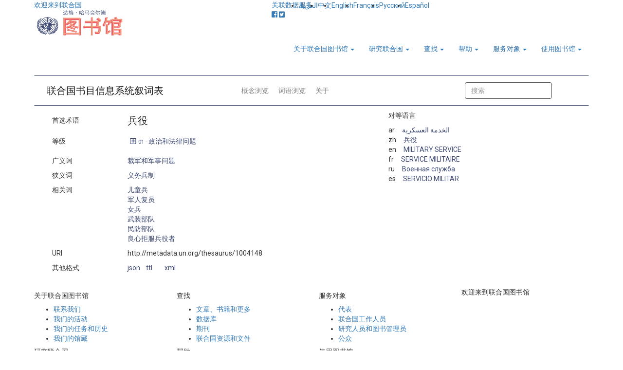

--- FILE ---
content_type: text/html; charset=utf-8
request_url: https://metadata.un.org/thesaurus/1004148?lang=zh
body_size: 29627
content:
<!DOCTYPE html PUBLIC "-//W3C//DTD XHTML+RDFa 1.0//EN" "http://www.w3.org/MarkUp/DTD/xhtml-rdfa-1.dtd">

  


<html xmlns="http://www.w3.org/1999/xhtml" xml:lang="en" version="XHTML+RDFa 1.0" dir="ltr" prefix="content: http://purl.org/rss/1.0/modules/content/ dc: http://purl.org/dc/terms/ foaf: http://xmlns.com/foaf/0.1/ og: http://ogp.me/ns# rdfs: http://www.w3.org/2000/01/rdf-schema# sioc: http://rdfs.org/sioc/ns# sioct: http://rdfs.org/sioc/types# skos: http://www.w3.org/2004/02/skos/core# xsd: http://www.w3.org/2001/XMLSchema#">

<head profile="http://www.w3.org/1999/xhtml/vocab">
    <meta charset="utf-8" />
    <meta http-equiv="X-UA-Compatible" content="IE=edge,chrome=1" />
    <meta name="viewport" content="width=device-width, initial-scale=1.0" />

    <!-- The above 3 meta tags *must* come first in the head; any other head content must come *after* these tags -->
    <meta name="description" content="" />
    <meta name="author" content="" />

    <meta http-equiv="Content-Type" content="text/html; charset=utf-8" />
    <meta name="Generator" content="Drupal 7 (http://drupal.org)" />
    <link rel="shortcut icon" href="https://library.un.org/sites/library.un.org/themes/bootstrap_library/favicon.ico" type="image/vnd.microsoft.icon" />
    <link rel="stylesheet" type="text/css" href="//fonts.googleapis.com/css?family=Roboto:400,100,100italic,300,300italic,400italic,500,500italic,700,700italic,900,900italic" media="all" />
    <link rel="stylesheet" href="//fonts.googleapis.com/css?family=Roboto+Condensed:400,700" media="all" />
    <link rel="stylesheet" href="//fonts.googleapis.com/css?family=Droid+Sans" media="all" />
    <link rel="stylesheet" href="//fonts.googleapis.com/earlyaccess/droidarabickufi.css" media="all" />
    <link rel="stylesheet" href="//fonts.googleapis.com/earlyaccess/notonaskharabic.css" media="all" />
    <link rel="stylesheet" media="screen" href="https://stackpath.bootstrapcdn.com/font-awesome/4.7.0/css/font-awesome.min.css" />



    <title>
  主页|UNBIS Thesaurus
</title>
    <style type="text/css">
        @import url("https://library.un.org/modules/system/system.base.css?pwv7vn");
    </style>
    <style type="text/css">
        @import url("https://library.un.org/sites/library.un.org/modules/ldap/ldap_user/ldap_user.css?pwv7vn");
        @import url("https://library.un.org/sites/library.un.org/modules/calendar/css/calendar_multiday.css?pwv7vn");
        @import url("https://library.un.org/sites/library.un.org/modules/date/date_api/date.css?pwv7vn");
        @import url("https://library.un.org/sites/library.un.org/modules/date/date_popup/themes/datepicker.1.7.css?pwv7vn");
        @import url("https://library.un.org/modules/field/theme/field.css?pwv7vn");
        @import url("https://library.un.org/modules/node/node.css?pwv7vn");
        @import url("https://library.un.org/sites/library.un.org/modules/views/css/views.css?pwv7vn");
    </style>
    <style type="text/css">
        @import url("https://library.un.org/sites/library.un.org/modules/ctools/css/ctools.css?pwv7vn");
        @import url("https://library.un.org/sites/library.un.org/modules/ldap/ldap_servers/ldap_servers.admin.css?pwv7vn");
        @import url("https://library.un.org/modules/locale/locale.css?pwv7vn");
        @import url("https://library.un.org/sites/library.un.org/modules/field_slideshow/field_slideshow.css?pwv7vn");
    </style>
    <style type="text/css">
        @import url("https://library.un.org/sites/library.un.org/themes/bootstrap_library/css/owl.carousel.css?pwv7vn");
        @import url("https://library.un.org/sites/library.un.org/themes/bootstrap_library/css/owl.theme.css?pwv7vn");
        @import url("https://library.un.org/sites/library.un.org/themes/bootstrap_library/css/bootstrap.min.css?pwv7vn");
        @import url("https://library.un.org/sites/library.un.org/themes/bootstrap_library/css/bootstrap-accessibility.css?pwv7vn");
        @import url("https://library.un.org/sites/library.un.org/themes/bootstrap_library/css/style.css?pwv7vn");
        
        @import url("https://library.un.org/sites/library.un.org/themes/bootstrap_library/font-awesome/css/font-awesome.min.css?pwv7vn");
    </style>
    <link rel="stylesheet" type="text/css" href="/static/css/jquery-ui.css">
    <link rel="stylesheet" href="/static/css/style.css">
    <link rel="stylesheet" href="/thesaurus/static/css/thesaurus.css">
    <!-- HTML5 element support for IE6-8 -->
    <!--[if lt IE 9]>
			<script src="//html5shiv.googlecode.com/svn/trunk/html5.js"></script>
        <![endif]-->
        

    <!-- jQuery -->
    <script src="/static/js/jquery-3.3.1.js"></script>

    <!-- jQuery UI -->
    <script src="/static/js/jquery-ui.min.js"></script>

    <!-- Bootstrap JS -->
    <script type="application/javascript" src="/static/js/bootstrap.min.js"> </script>

    <script type=application/javascript>
        $SCRIPT_ROOT = "";
    </script>

   <!-- Google tag (gtag.js) -->
<script async src="https://www.googletagmanager.com/gtag/js?id=G-PBSD8ZKV8V"></script>
<script>
  window.dataLayer = window.dataLayer || [];
  function gtag(){dataLayer.push(arguments);}
  gtag('js', new Date());
 
  gtag('config', 'G-PBSD8ZKV8V');
</script>

    <!-- Local javascripts -->
    <script type="application/javascript" src="/static/js/index.js"> </script>
</head>


<body class="html front not-logged-in one-sidebar sidebar-first page-node i18n-en" dir="ltr">
    <div id="skip-link">
        <a href="#main-content" class="element-invisible element-focusable">Skip to main content</a>
    </div>

    <!-- begin common header -->
    <!-- Language bar -->
    <div id="brand-bar" class="navbar navbar-fixed-top">
        <div class="container">
            <div class="row" id="unorg_header">
                <div class="col-sm-5 hidden-xs" id="un_brand">
                    <a href="http://www.un.org/en/index.html">
                        欢迎来到联合国</a>
                </div>
                <div class="col-sm-7 col-xs-12" id="language_switcher">
                    <div class="row">
                        <div class="col-sm-12" id="lang_bar">
                            <div class="visible-xs-block" id="language_switcher_label">Language: </div>
                            <nav class="navbar">
                                <div class="container-fluid">
                                    <div class="navbar-header">
                                        <button type="button" class="navbar-toggle collapsed" data-toggle="collapse" data-target="#language-navbar-collapse" aria-expanded="false">
										<span class="sr-only">Toggle navigation</span>
										<span class="icon-bar"></span>
										<span class="icon-bar"></span>
										<span class="icon-bar"></span>
									</button>
                                    </div>
                                    <div class="collapse navbar-collapse" id="language-navbar-collapse">
                                        <ul class="language-switcher-locale-url navbar-nav mr-auto ml-auto pr-4" role="menu">
                                            <li class="nav-item"><a id="ar" href="?lang=ar" class="nav-link lang" xml:lang="ar">العربية</a></li>

                                            <li class="nav-item"><a id="zh" href="?lang=zh" class="nav-link lang" xml:lang="zh-hans">中文</a></li>

                                            <li class="nav-item"><a id="en" href="?lang=en" class="nav-link lang" xml:lang="en">English</a></li>

                                            <li class="nav-item"><a id="fr" href="?lang=fr" class="nav-link lang" xml:lang="fr">Français</a></li>

                                            <li class="nav-item"><a id="ru" href="?lang=ru" class="nav-link lang" xml:lang="ru">Русский</a></li>

                                            <li class="nav-item"><a id="es" href="?lang=es" class="nav-link lang" xml:lang="es">Español</a></li>
                                        </ul>
                                    </div>
                                </div>
                            </nav>
                        </div>
                    </div>
                </div>
            </div>
        </div>
    </div>
    <!-- /Language bar -->
 <!-- Library header -->
 <div class="container">
        <div class="row" id="logo_row">
            <div class="col-md-4 col-sm-6 col-xs-9">
        <a href="https://www.un.org/library">
          <img src="/static/img/logo-zh.svg" style="width:390px;">
        </a>
            </div>
            <div class="col-md-1 hidden-xs hidden-sm triangle-topright vert-bottom"></div>
            <div class="col-md-6 col-sm-12 col-xs-12 vert-bottom" id="triangle-container">
                <div class="header-bar"><a class="bc-link" href="/?lang=zh">关联数据服务</a></div>
                <div class="hidden-xs hidden-sm triangle-topleft"></div>
                <div class="hidden-xs hidden-sm triangle-topright-salmon"></div>
                <div id="social-icons">
                    <a href="https://www.facebook.com/unitednations" title="United Nations on Facebook" target="_blank">
                        <i class="fab fa-facebook-square"></i></a>
                    <a href="https://twitter.com/UNLibrary" title="@UNLibrary" target="_blank">
                        <i class="fab fa-twitter-square"></i></a>
                </div>
                <div class="hidden-xs hidden-sm triangle-topleft-salmon"></div>
                <div class="hidden-xs hidden-sm triangle-topright"></div>
                <div class="header-bar"></div>
            </div>
            <div class="col-md-1 hidden-xs hidden-sm triangle-topleft vert-bottom"></div>
        </div>
    </div>
    <!-- /Library header -->
   
    <div class="container" id="menu_container">
        <div class="row">
          <div class="col-xs-12 col-sm-12 col-md-12">
          
              <div class="navbar-header">
                <!-- .btn-navbar is used as the toggle for collapsed navbar content -->
                <button type="button" class="navbar-toggle" data-toggle="collapse" data-target="#menu-navbar-collapse">
                  <span class="sr-only">Toggle navigation</span>
                  <span class="icon-bar"></span>
                  <span class="icon-bar"></span>
                  <span class="icon-bar"></span>
                </button>
              </div>
      
                        <div class="navbar-collapse collapse" id="menu-navbar-collapse">
                  <nav role="navigation">
                    <ul class="nav navbar-nav navbar-right"><li class="first expanded active dropdown"><a href="/zh" title="" class="dropdown-toggle active" data-toggle="dropdown">关于联合国图书馆 <span class="caret"></span></a><ul class="dropdown-menu" role="menu">
                        <li class="first leaf"><a href="//www.un.org/zh/library/contact-us">联系我们</a></li>
                        <li class="leaf"><a href="//www.un.org/zh/library/page/our-activities">我们的活动</a></li>
                        <li class="leaf"><a href="//www.un.org/zh/library/page/our-mandate-history">我们的任务和历史</a></li>
                        <li class="last leaf"><a href="//www.un.org/zh/library/page/our-collections">我们的馆藏</a></li>
      </ul></li>
      <li class="expanded active dropdown"><a href="/zh" title="" class="dropdown-toggle active" data-toggle="dropdown">研究联合国 <span class="caret"></span></a><ul class="dropdown-menu" role="menu">
                        <li class="first leaf"><a href="//www.un.org/zh/74774/page/78076">研究指南</a></li>
                        <li class="leaf"><a href="//www.un.org/zh/library/page/un-resources-documents">联合国资源和文件</a></li>
                        <li class="leaf"><a href="//www.un.org/zh/library/page/index-proceedings">议事录索引 (ITP)</a></li>
                        <li class="leaf"><a href="//www.un.org/zh/library/page/speeches-and-meetings">发言</a></li>
                        <li class="leaf"><a href="//www.un.org/zh/library/page/voting-information">表决信息</a></li>
                        <li class="leaf"><a href="//digitallibrary.un.org/?ln=zh_CN">联合国数字图书馆</a></li>
                        <li class="last leaf"><a href="//www.un.org/zh/library/unms">联合国会员国公开报道</a></li>
      </ul></li>
      <li class="expanded active dropdown"><a href="/zh" title="" class="dropdown-toggle active" data-toggle="dropdown">查找 <span class="caret"></span></a><ul class="dropdown-menu" role="menu">
                        <li class="first leaf"><a href="//www.un.org/zh/library/page/articles-books-more">文章、书籍和更多</a></li>
                        <li class="leaf"><a href="//www.un.org/zh/library/page/databases">数据库</a></li>
                        <li class="leaf"><a href="//www.un.org/zh/library/page/journals">期刊</a></li>
                        <li class="last leaf"><a href="//www.un.org/zh/library/page/un-resources-documents">联合国资源和文件</a></li>
      </ul></li>
      <li class="expanded active dropdown"><a href="/zh" title="" class="dropdown-toggle active" data-toggle="dropdown">帮助 <span class="caret"></span></a><ul class="dropdown-menu" role="menu">
			            <li class="first leaf"><a href="//www.un.org/zh/74774/page/78076">研究指南</a></li>
                        <li class="last leaf"><a href="//ask.un.org/">问达格</a></li>
      </ul></li>
      <li class="expanded active dropdown"><a href="/zh" title="" class="dropdown-toggle active" data-toggle="dropdown">服务对象 <span class="caret"></span></a><ul class="dropdown-menu" role="menu">
                        <li class="first leaf"><a href="//www.un.org/zh/library/page/services-delegates">代表</a></li>
                        <li class="leaf"><a href="//www.un.org/zh/library/page/services-un-staff">联合国工作人员</a></li>
                        <li class="leaf"><a href="//www.un.org/zh/library/page/services-researchers-and-librarians">研究人员和图书管理员</a></li>
                        <li class="last leaf"><a href="//www.un.org/zh/library/page/services-general-public">公众</a></li>
      </ul></li>
      <li class="expanded active dropdown"><a href="/zh" title="" class="dropdown-toggle active" data-toggle="dropdown">使用图书馆 <span class="caret"></span></a><ul class="dropdown-menu" role="menu">
                        <li class="first leaf"><a href="//www.un.org/zh/library/page/access-electronic-resources">访问电子资源</a></li>
                        <li class="leaf"><a href="//www.un.org/zh/library/page/borrow-books-more">借书和更多</a></li>
                        <li class="leaf"><a href="//www.un.org/zh/library/page/request-articles-books-documents">申请文章、书籍和文件</a></li>
                        <li class="last leaf"><a href="//www.un.org/zh/library/page/visit-library">访问图书馆</a></li>
      </ul>  <div class="region region-navigation">
          <section id="block-block-5" class="block block-block clearfix">
      
            
        <style type="text/css">.main_page_content > .col-md-12 {
          padding-right: 0px;
      }
      
      .main_row_1_caption {
          padding: 5px;
          white-space: normal;
          height: 50px;
          display: table;
          width: 100%;
      }
      
      .main_row_1_caption > a {
          display: table-cell;
          vertical-align: middle;
      }
      
      .front_caption > div {
          position: absolute;
          top: 0;
          bottom: 0;
          left: 0;
          right: 0;
          /* width: 80%; */
          height: 30%;
          margin: auto;
          padding: 0px 5px;
      }
      
      a[hreflang]:after { 
          content: " [" attr(hreflang) "]"; 
          color: #999;
          vertical-align: super;
          font-size: 70%;
      }
      
      .view-library-news #blog_page p {
          padding-right: 15px;
      }
      </style>
      
      </section>
        </div>
                  </nav>
                </div>
              
          </div>	
        </div>
      </div>

    <!-- end common header -->


    <br> 
    
<div class="bootstrap-iso">
  <div class="container">
  <nav id="service-nav" class="navbar navbar-expand-lg navbar-light mb-2 mt-2">
    <a class="navbar-brand" href="/thesaurus/?lang=zh">联合国书目信息系统叙词表</a>
    <ul class="navbar-nav m-auto">
      
      <li >
        <a class="nav-link" href="/thesaurus/categories?lang=zh">概念浏览</a>
      </li>
      
      <li >
        <a class="nav-link" href="/thesaurus/alphabetical?lang=zh">词语浏览</a>
      </li>
      
      <li >
        <a class="nav-link" href="/thesaurus/about?lang=zh">关于</a>
      </li>
      
    </ul>
    <form class="form-inline mr-auto ml-auto pr-4" action="./search">
      <input class="form-control mr-sm-2" type="search" placeholder="搜索" aria-label="搜索" id="autocomplete" name="q">
      <input type="hidden" name="lang" value=zh id="lang-input">
      <button class="btn btn-default" type="submit" id="search-btn" value="Search">搜索</button>
    </form>
  </nav>
  
<div class="row justify-content-around">
  <div class="col-sm-7">
    
    <!-- Preferred Label -->
    <div class="row my-2">
      <div class="col-3">
        首选术语
      </div>
      <div class="col">
        
        <div class="row h4">兵役</div>
        
      </div>
    </div>


    <!-- Scope Notes -->
    
      
    

        <!-- Alternate Labels -->
        

    
        
    
    <!-- Hierarchy/Breadcrumbs -->
    <div class="row my-2">
      <div class="col-3">
        等级
      </div>
      <div class="col-sm-8">
        
          <div class="row pb-0 mb-2">
          
            <a id="hierarchyCollapser" class="plus-minus bc-link far fa-plus-square mx-2" data-toggle="collapse" 
              href="#hierarchyCollapse" 
              aria-expanded="false" 
              aria-controls="hierarchyCollapse"></a>
            <a class="bc-link domain" href="http://metadata.un.org/thesaurus/01?lang=zh">
              <small>
                01 -
              </small> 
              政治和法律问题 
            </a>
            <div class="container collapse" id="hierarchyCollapse">
              <div class="col-sm-12" id="01">
                
                  
                <div class="row" style="margin-left: 10px">
                  
                  <a class="bc-link" href="http://metadata.un.org/thesaurus/010400?lang=zh">
                    
                    <small>
                      01.04.00 -
                    </small> 
                    
                      裁军和军事问题 
                  </a>
                  
                </div>
                
                  
                <div class="row" style="margin-left: 20px">
                  
                      <a class="bc-link inactive">兵役</a>
                  
                </div>
                
              </div>
            </div>
          
          </div>
        
      </div>
    </div>

    <!-- Broader Terms -->
    
    <div class="row my-2">
      <div class="col-3">
        广义词
      </div>
      <div class="col">
        
        <div class="row">
          <a class="bc-link" href="http://metadata.un.org/thesaurus/010400?lang=zh">裁军和军事问题</a>
        </div>
        
      </div>
    </div>
    

    <!-- Narrower Terms -->
    
    <div class="row my-2">
      <div class="col-3">
        狭义词
      </div>
      <div class="col">
        
        <div class="row">
          <a class="bc-link" href="http://metadata.un.org/thesaurus/1001180?lang=zh">义务兵制</a>
        </div>
        
      </div>
    </div>
    

    <!-- Related Terms -->
    
    <div class="row my-2">
      <div class="col-3">
        相关词
      </div>
      <div class="col">
        
        <div class="row">
          <a class="bc-link" href="http://metadata.un.org/thesaurus/1000946?lang=zh">儿童兵</a>
        </div>
        
        <div class="row">
          <a class="bc-link" href="http://metadata.un.org/thesaurus/1004126?lang=zh">军人复员</a>
        </div>
        
        <div class="row">
          <a class="bc-link" href="http://metadata.un.org/thesaurus/1007050?lang=zh">女兵</a>
        </div>
        
        <div class="row">
          <a class="bc-link" href="http://metadata.un.org/thesaurus/1000382?lang=zh">武装部队</a>
        </div>
        
        <div class="row">
          <a class="bc-link" href="http://metadata.un.org/thesaurus/1001001?lang=zh">民防部队</a>
        </div>
        
        <div class="row">
          <a class="bc-link" href="http://metadata.un.org/thesaurus/1001237?lang=zh">良心拒服兵役者</a>
        </div>
        
      </div>
    </div>
    
    <!-- URI -->
    <div class="row my-2">
      <div class="col-3">
        URI
      </div>
      <div class="col">
        <div class="row">http://metadata.un.org/thesaurus/1004148</div>
      </div>
    </div>
    <!-- API Downloads -->
    <div class="row my-2">
        <div class="col-3">
          其他格式
        </div>
        <div class="col-4">
          <div class="row">
            
            <div class="col-3"><a class="bc-link" href="https://metadata.un.org/thesaurus/1004148.json">json</a></div>
            
            <div class="col-3"><a class="bc-link" href="https://metadata.un.org/thesaurus/1004148.ttl">ttl</a></div>
            
            <div class="col-3"><a class="bc-link" href="https://metadata.un.org/thesaurus/1004148.xml">xml</a></div>
            
          </div>
        </div>
      </div>
  </div>
  <div class="col-sm-4">
    <!-- Labels -->
    <div class="row">
      对等语言
    </div>
    <div class="row my-2">
      <div class="col px-0">
        
        <div class="row justify-content-start">
          <div class="col-1">ar</div>
          <div class="col">
            <a
              class="bc-link"
              href="?lang=ar"
              >الخدمة العسكرية</a
            >
          </div>
        </div>
        
        <div class="row justify-content-start">
          <div class="col-1">zh</div>
          <div class="col">
            <a
              class="bc-link"
              href="?lang=zh"
              >兵役</a
            >
          </div>
        </div>
        
        <div class="row justify-content-start">
          <div class="col-1">en</div>
          <div class="col">
            <a
              class="bc-link"
              href="?lang=en"
              >MILITARY SERVICE</a
            >
          </div>
        </div>
        
        <div class="row justify-content-start">
          <div class="col-1">fr</div>
          <div class="col">
            <a
              class="bc-link"
              href="?lang=fr"
              >SERVICE MILITAIRE</a
            >
          </div>
        </div>
        
        <div class="row justify-content-start">
          <div class="col-1">ru</div>
          <div class="col">
            <a
              class="bc-link"
              href="?lang=ru"
              >Военная служба</a
            >
          </div>
        </div>
        
        <div class="row justify-content-start">
          <div class="col-1">es</div>
          <div class="col">
            <a
              class="bc-link"
              href="?lang=es"
              >SERVICIO MILITAR</a
            >
          </div>
        </div>
        
      </div>
    </div>
  </div>
</div>

<script type="text/javascript">
  $(function() {
    $('a.plus-minus').on('click', function(event) {
      $(this).toggleClass('fa-plus-square fa-minus-square');
      $('.hiddenHierarchy').toggleClass('hidden');
    });
  });
</script>

  

  
</div>
</div>

    <br>
    <footer class="footer container">

    <div class="row" id="footer">
        <div class="col-xs-12 col-md-3 footer_menu" id="footer_menu_1">
            <!-- Left footer column -->
            <h5>关于联合国图书馆</h5>
            <ul class="">
                        <li class="first leaf"><a href="//www.un.org/zh/library/contact-us">联系我们</a></li>
                        <li class="leaf"><a href="//www.un.org/zh/library/page/our-activities">我们的活动</a></li>
                        <li class="leaf"><a href="//www.un.org/zh/library/page/our-mandate-history">我们的任务和历史</a></li>
                        <li class="last leaf"><a href="//www.un.org/zh/library/page/our-collections">我们的馆藏</a></li>
            </ul>
            <h5>研究联合国</h5>
            <ul class="">
                        <li class="first leaf"><a href="//www.un.org/zh/74774/page/78076">研究指南</a></li>
                        <li class="leaf"><a href="//www.un.org/zh/library/page/un-resources-documents">联合国资源和文件</a></li>
                        <li class="leaf"><a href="//www.un.org/zh/library/page/index-proceedings">议事录索引 (ITP)</a></li>
                        <li class="leaf"><a href="//www.un.org/zh/library/page/speeches-and-meetings">发言</a></li>
                        <li class="leaf"><a href="//www.un.org/zh/library/page/voting-information">表决信息</a></li>
                        <li class="leaf"><a href="//digitallibrary.un.org/?ln=zh_CN">联合国数字图书馆</a></li>
                        <li class="last leaf"><a href="//www.un.org/zh/library/unms">联合国会员国公开报道</a></li>
            </ul>
        </div>
        <div class="col-xs-12 col-md-3 footer_menu" id="footer_menu_2">
            <!-- Middle footer column -->
            <h5>查找</h5>
            <ul class="">
                        <li class="first leaf"><a href="//www.un.org/zh/library/page/articles-books-more">文章、书籍和更多</a></li>
                        <li class="leaf"><a href="//www.un.org/zh/library/page/databases">数据库</a></li>
                        <li class="leaf"><a href="//www.un.org/zh/library/page/journals">期刊</a></li>
                        <li class="last leaf"><a href="//www.un.org/zh/library/page/un-resources-documents">联合国资源和文件</a></li>
            </ul>
            <h5>帮助</h5>
            <ul class="">
			            <li class="first leaf"><a href="//www.un.org/zh/74774/page/78076">研究指南</a></li>
                        <li class="last leaf"><a href="//ask.un.org/">问达格</a></li>

            </ul>
        </div>
        <div class="col-xs-12 col-md-3 footer_menu" id="footer_menu_3">
            <!-- Right footer column -->
            <h5>服务对象</h5>
            <ul class="">
                        <li class="first leaf"><a href="//www.un.org/zh/library/page/services-delegates">代表</a></li>
                        <li class="leaf"><a href="//www.un.org/zh/library/page/services-un-staff">联合国工作人员</a></li>
                        <li class="leaf"><a href="//www.un.org/zh/library/page/services-researchers-and-librarians">研究人员和图书管理员</a></li>
                        <li class="last leaf"><a href="//www.un.org/zh/library/page/services-general-public">公众</a></li>
            </ul>
            <h5>使用图书馆</h5>
            <ul class="">
                        <li class="first leaf"><a href="//www.un.org/zh/library/page/access-electronic-resources">访问电子资源</a></li>
                        <li class="leaf"><a href="//www.un.org/zh/library/page/borrow-books-more">借书和更多</a></li>
                        <li class="leaf"><a href="//www.un.org/zh/library/page/request-articles-books-documents">申请文章、书籍和文件</a></li>
                        <li class="last leaf"><a href="//www.un.org/zh/library/page/visit-library">访问图书馆</a></li>
            </ul>
        </div>
        <!-- fun facts block -->
        <div class="col-xs-12 col-md-3" id="footer_fun_fact">
            <div class="view view-rotatinginformation-frontpage-view view-id-rotatinginformation_frontpage_view view-display-id-default view-dom-id-8a7f33f0e43e3f6e69d1e0c7cb06a351">



                <div class="view-content">
                    <div>欢迎来到联合国图书馆</div>
                </div>






            </div>
        </div>
    </div>

    <!-- UN footer -->
    <div class="row list-inline">
        <div class="col-md-12">
            <div class="pull-left flip footer-brand">
                <a href="//www.un.org/zh" title="Home">
                    <span class="site-name">联合国</span></a>
            </div>
            <div class="pull-right flip">
                <section class="region region-footer-5">
                    <div id="block-menu-menu-footer-links" class="block block-menu">
                        <ul class="menu nav">
                            <li class="first leaf"><a href="//www.un.org/zh/about-us/copyright">版权</a></li>
                            <li class="leaf"><a href="//www.un.org/zh/about-us/fraud-alert">欺诈警报</a></li>
                            <li class="leaf"><a href="//www.un.org/zh/about-us/privacy-notice">隐私声明</a></li>
                            <li class="last leaf"><a href="//www.un.org/zh/about-us/terms-of-use">使用条款</a></li>
                        </ul>
                    </div>
                </section>
            </div>
        </div>
    </div>

</footer>
</body>

</html>